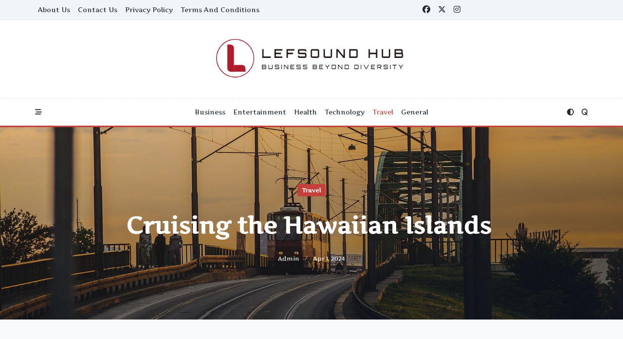

--- FILE ---
content_type: text/html; charset=UTF-8
request_url: https://lefsound.com/cruising-the-hawaiian-islands/
body_size: 15264
content:

<!DOCTYPE html>
<html lang="en-US" data-save-color-scheme="yes" data-kenta-blog-id="kenta-blog" data-kenta-theme="light">
<head>
    <meta charset="UTF-8">
    <meta name="viewport" content="width=device-width, initial-scale=1.0">
    <meta http-equiv="X-UA-Compatible" content="ie=edge">
    <link rel="profile" href="https://gmpg.org/xfn/11">
	<title>Cruising the Hawaiian Islands  &#8211; LefSound Hub</title>
<meta name='robots' content='max-image-preview:large' />
<link rel='dns-prefetch' href='//fonts.googleapis.com' />
<link rel="alternate" type="application/rss+xml" title="LefSound Hub &raquo; Feed" href="https://lefsound.com/feed/" />
<link rel="alternate" title="oEmbed (JSON)" type="application/json+oembed" href="https://lefsound.com/wp-json/oembed/1.0/embed?url=https%3A%2F%2Flefsound.com%2Fcruising-the-hawaiian-islands%2F" />
<link rel="alternate" title="oEmbed (XML)" type="text/xml+oembed" href="https://lefsound.com/wp-json/oembed/1.0/embed?url=https%3A%2F%2Flefsound.com%2Fcruising-the-hawaiian-islands%2F&#038;format=xml" />
<style id='wp-img-auto-sizes-contain-inline-css'>
img:is([sizes=auto i],[sizes^="auto," i]){contain-intrinsic-size:3000px 1500px}
/*# sourceURL=wp-img-auto-sizes-contain-inline-css */
</style>

<style id='wp-emoji-styles-inline-css'>

	img.wp-smiley, img.emoji {
		display: inline !important;
		border: none !important;
		box-shadow: none !important;
		height: 1em !important;
		width: 1em !important;
		margin: 0 0.07em !important;
		vertical-align: -0.1em !important;
		background: none !important;
		padding: 0 !important;
	}
/*# sourceURL=wp-emoji-styles-inline-css */
</style>
<link rel='stylesheet' id='wp-block-library-css' href='https://lefsound.com/wp-includes/css/dist/block-library/style.min.css?ver=6.9' media='all' />
<style id='global-styles-inline-css'>
:root{--wp--preset--aspect-ratio--square: 1;--wp--preset--aspect-ratio--4-3: 4/3;--wp--preset--aspect-ratio--3-4: 3/4;--wp--preset--aspect-ratio--3-2: 3/2;--wp--preset--aspect-ratio--2-3: 2/3;--wp--preset--aspect-ratio--16-9: 16/9;--wp--preset--aspect-ratio--9-16: 9/16;--wp--preset--color--black: #000000;--wp--preset--color--cyan-bluish-gray: #abb8c3;--wp--preset--color--white: #ffffff;--wp--preset--color--pale-pink: #f78da7;--wp--preset--color--vivid-red: #cf2e2e;--wp--preset--color--luminous-vivid-orange: #ff6900;--wp--preset--color--luminous-vivid-amber: #fcb900;--wp--preset--color--light-green-cyan: #7bdcb5;--wp--preset--color--vivid-green-cyan: #00d084;--wp--preset--color--pale-cyan-blue: #8ed1fc;--wp--preset--color--vivid-cyan-blue: #0693e3;--wp--preset--color--vivid-purple: #9b51e0;--wp--preset--color--kenta-primary: var(--kenta-primary-color);--wp--preset--color--kenta-primary-active: var(--kenta-primary-active);--wp--preset--color--kenta-accent: var(--kenta-accent-color);--wp--preset--color--kenta-accent-active: var(--kenta-accent-active);--wp--preset--color--kenta-base: var(--kenta-base-color);--wp--preset--color--kenta-base-100: var(--kenta-base-100);--wp--preset--color--kenta-base-200: var(--kenta-base-200);--wp--preset--color--kenta-base-300: var(--kenta-base-300);--wp--preset--gradient--vivid-cyan-blue-to-vivid-purple: linear-gradient(135deg,rgb(6,147,227) 0%,rgb(155,81,224) 100%);--wp--preset--gradient--light-green-cyan-to-vivid-green-cyan: linear-gradient(135deg,rgb(122,220,180) 0%,rgb(0,208,130) 100%);--wp--preset--gradient--luminous-vivid-amber-to-luminous-vivid-orange: linear-gradient(135deg,rgb(252,185,0) 0%,rgb(255,105,0) 100%);--wp--preset--gradient--luminous-vivid-orange-to-vivid-red: linear-gradient(135deg,rgb(255,105,0) 0%,rgb(207,46,46) 100%);--wp--preset--gradient--very-light-gray-to-cyan-bluish-gray: linear-gradient(135deg,rgb(238,238,238) 0%,rgb(169,184,195) 100%);--wp--preset--gradient--cool-to-warm-spectrum: linear-gradient(135deg,rgb(74,234,220) 0%,rgb(151,120,209) 20%,rgb(207,42,186) 40%,rgb(238,44,130) 60%,rgb(251,105,98) 80%,rgb(254,248,76) 100%);--wp--preset--gradient--blush-light-purple: linear-gradient(135deg,rgb(255,206,236) 0%,rgb(152,150,240) 100%);--wp--preset--gradient--blush-bordeaux: linear-gradient(135deg,rgb(254,205,165) 0%,rgb(254,45,45) 50%,rgb(107,0,62) 100%);--wp--preset--gradient--luminous-dusk: linear-gradient(135deg,rgb(255,203,112) 0%,rgb(199,81,192) 50%,rgb(65,88,208) 100%);--wp--preset--gradient--pale-ocean: linear-gradient(135deg,rgb(255,245,203) 0%,rgb(182,227,212) 50%,rgb(51,167,181) 100%);--wp--preset--gradient--electric-grass: linear-gradient(135deg,rgb(202,248,128) 0%,rgb(113,206,126) 100%);--wp--preset--gradient--midnight: linear-gradient(135deg,rgb(2,3,129) 0%,rgb(40,116,252) 100%);--wp--preset--font-size--small: 0.875rem;--wp--preset--font-size--medium: clamp(14px, 0.875rem + ((1vw - 3.2px) * 0.732), 20px);--wp--preset--font-size--large: clamp(1rem, 1rem + ((1vw - 0.2rem) * 0.244), 1.125rem);--wp--preset--font-size--x-large: clamp(1.125rem, 1.125rem + ((1vw - 0.2rem) * 0.244), 1.25rem);--wp--preset--font-size--inherit: inherit;--wp--preset--font-size--x-small: 0.75rem;--wp--preset--font-size--base: 1rem;--wp--preset--font-size--xx-large: clamp(1.25rem, 1.25rem + ((1vw - 0.2rem) * 0.488), 1.5rem);--wp--preset--font-size--xxx-large: clamp(1.5rem, 1.5rem + ((1vw - 0.2rem) * 0.732), 1.875rem);--wp--preset--font-size--4-x-large: clamp(1.875rem, 1.875rem + ((1vw - 0.2rem) * 0.732), 2.25rem);--wp--preset--font-size--5-x-large: clamp(2.25rem, 2.25rem + ((1vw - 0.2rem) * 1.463), 3rem);--wp--preset--font-size--6-x-large: clamp(3rem, 3rem + ((1vw - 0.2rem) * 1.463), 3.75rem);--wp--preset--font-size--7-x-large: clamp(3.75rem, 3.75rem + ((1vw - 0.2rem) * 1.463), 4.5rem);--wp--preset--font-size--8-x-large: clamp(4.5rem, 4.5rem + ((1vw - 0.2rem) * 2.927), 6rem);--wp--preset--font-size--9-x-large: clamp(6rem, 6rem + ((1vw - 0.2rem) * 3.902), 8rem);--wp--preset--spacing--20: 0.44rem;--wp--preset--spacing--30: 0.67rem;--wp--preset--spacing--40: 1rem;--wp--preset--spacing--50: 1.5rem;--wp--preset--spacing--60: 2.25rem;--wp--preset--spacing--70: 3.38rem;--wp--preset--spacing--80: 5.06rem;--wp--preset--spacing--xx-small: 0.5rem;--wp--preset--spacing--x-small: 1rem;--wp--preset--spacing--small: 1.5rem;--wp--preset--spacing--medium: 2rem;--wp--preset--spacing--large: 3rem;--wp--preset--spacing--x-large: 4rem;--wp--preset--spacing--xx-large: 6rem;--wp--preset--shadow--natural: 6px 6px 9px rgba(0, 0, 0, 0.2);--wp--preset--shadow--deep: 12px 12px 50px rgba(0, 0, 0, 0.4);--wp--preset--shadow--sharp: 6px 6px 0px rgba(0, 0, 0, 0.2);--wp--preset--shadow--outlined: 6px 6px 0px -3px rgb(255, 255, 255), 6px 6px rgb(0, 0, 0);--wp--preset--shadow--crisp: 6px 6px 0px rgb(0, 0, 0);}:root { --wp--style--global--content-size: 720px;--wp--style--global--wide-size: 1140px; }:where(body) { margin: 0; }.wp-site-blocks { padding-top: var(--wp--style--root--padding-top); padding-bottom: var(--wp--style--root--padding-bottom); }.has-global-padding { padding-right: var(--wp--style--root--padding-right); padding-left: var(--wp--style--root--padding-left); }.has-global-padding > .alignfull { margin-right: calc(var(--wp--style--root--padding-right) * -1); margin-left: calc(var(--wp--style--root--padding-left) * -1); }.has-global-padding :where(:not(.alignfull.is-layout-flow) > .has-global-padding:not(.wp-block-block, .alignfull)) { padding-right: 0; padding-left: 0; }.has-global-padding :where(:not(.alignfull.is-layout-flow) > .has-global-padding:not(.wp-block-block, .alignfull)) > .alignfull { margin-left: 0; margin-right: 0; }.wp-site-blocks > .alignleft { float: left; margin-right: 2em; }.wp-site-blocks > .alignright { float: right; margin-left: 2em; }.wp-site-blocks > .aligncenter { justify-content: center; margin-left: auto; margin-right: auto; }:where(.wp-site-blocks) > * { margin-block-start: 1.2rem; margin-block-end: 0; }:where(.wp-site-blocks) > :first-child { margin-block-start: 0; }:where(.wp-site-blocks) > :last-child { margin-block-end: 0; }:root { --wp--style--block-gap: 1.2rem; }:root :where(.is-layout-flow) > :first-child{margin-block-start: 0;}:root :where(.is-layout-flow) > :last-child{margin-block-end: 0;}:root :where(.is-layout-flow) > *{margin-block-start: 1.2rem;margin-block-end: 0;}:root :where(.is-layout-constrained) > :first-child{margin-block-start: 0;}:root :where(.is-layout-constrained) > :last-child{margin-block-end: 0;}:root :where(.is-layout-constrained) > *{margin-block-start: 1.2rem;margin-block-end: 0;}:root :where(.is-layout-flex){gap: 1.2rem;}:root :where(.is-layout-grid){gap: 1.2rem;}.is-layout-flow > .alignleft{float: left;margin-inline-start: 0;margin-inline-end: 2em;}.is-layout-flow > .alignright{float: right;margin-inline-start: 2em;margin-inline-end: 0;}.is-layout-flow > .aligncenter{margin-left: auto !important;margin-right: auto !important;}.is-layout-constrained > .alignleft{float: left;margin-inline-start: 0;margin-inline-end: 2em;}.is-layout-constrained > .alignright{float: right;margin-inline-start: 2em;margin-inline-end: 0;}.is-layout-constrained > .aligncenter{margin-left: auto !important;margin-right: auto !important;}.is-layout-constrained > :where(:not(.alignleft):not(.alignright):not(.alignfull)){max-width: var(--wp--style--global--content-size);margin-left: auto !important;margin-right: auto !important;}.is-layout-constrained > .alignwide{max-width: var(--wp--style--global--wide-size);}body .is-layout-flex{display: flex;}.is-layout-flex{flex-wrap: wrap;align-items: center;}.is-layout-flex > :is(*, div){margin: 0;}body .is-layout-grid{display: grid;}.is-layout-grid > :is(*, div){margin: 0;}body{background-color: transparent;color: var(--kenta-content-base-color);--wp--style--root--padding-top: 0px;--wp--style--root--padding-right: var(--wp--preset--spacing--small);--wp--style--root--padding-bottom: 0px;--wp--style--root--padding-left: var(--wp--preset--spacing--small);}a:where(:not(.wp-element-button)){color: var(--kenta-link-initial-color);text-decoration: underline;}:root :where(a:where(:not(.wp-element-button)):hover){color: var(--kenta-link-hover-color);}:root :where(a:where(:not(.wp-element-button)):focus){color: var(--kenta-link-hover-color);}h1, h2, h3, h4, h5, h6{color: var(--kenta-headings-color);}h1{font-size: var(--wp--preset--font-size--5-x-large);font-weight: 700;line-height: 1.11;}h2{font-size: var(--wp--preset--font-size--4-x-large);font-weight: 700;line-height: 1.33;}h3{font-size: var(--wp--preset--font-size--xxx-large);font-weight: 700;line-height: 1.6;}h4{font-size: var(--wp--preset--font-size--xx-large);font-weight: 600;line-height: 1.5;}h5{font-size: var(--wp--preset--font-size--x-large);font-weight: 600;line-height: 1.5;}h6{font-size: var(--wp--preset--font-size--large);font-weight: 500;line-height: 1.125;}:root :where(.wp-element-button, .wp-block-button__link){background-color: #32373c;border-width: 0;color: #fff;font-family: inherit;font-size: inherit;font-style: inherit;font-weight: inherit;letter-spacing: inherit;line-height: inherit;padding-top: calc(0.667em + 2px);padding-right: calc(1.333em + 2px);padding-bottom: calc(0.667em + 2px);padding-left: calc(1.333em + 2px);text-decoration: none;text-transform: inherit;}.has-black-color{color: var(--wp--preset--color--black) !important;}.has-cyan-bluish-gray-color{color: var(--wp--preset--color--cyan-bluish-gray) !important;}.has-white-color{color: var(--wp--preset--color--white) !important;}.has-pale-pink-color{color: var(--wp--preset--color--pale-pink) !important;}.has-vivid-red-color{color: var(--wp--preset--color--vivid-red) !important;}.has-luminous-vivid-orange-color{color: var(--wp--preset--color--luminous-vivid-orange) !important;}.has-luminous-vivid-amber-color{color: var(--wp--preset--color--luminous-vivid-amber) !important;}.has-light-green-cyan-color{color: var(--wp--preset--color--light-green-cyan) !important;}.has-vivid-green-cyan-color{color: var(--wp--preset--color--vivid-green-cyan) !important;}.has-pale-cyan-blue-color{color: var(--wp--preset--color--pale-cyan-blue) !important;}.has-vivid-cyan-blue-color{color: var(--wp--preset--color--vivid-cyan-blue) !important;}.has-vivid-purple-color{color: var(--wp--preset--color--vivid-purple) !important;}.has-kenta-primary-color{color: var(--wp--preset--color--kenta-primary) !important;}.has-kenta-primary-active-color{color: var(--wp--preset--color--kenta-primary-active) !important;}.has-kenta-accent-color{color: var(--wp--preset--color--kenta-accent) !important;}.has-kenta-accent-active-color{color: var(--wp--preset--color--kenta-accent-active) !important;}.has-kenta-base-color{color: var(--wp--preset--color--kenta-base) !important;}.has-kenta-base-100-color{color: var(--wp--preset--color--kenta-base-100) !important;}.has-kenta-base-200-color{color: var(--wp--preset--color--kenta-base-200) !important;}.has-kenta-base-300-color{color: var(--wp--preset--color--kenta-base-300) !important;}.has-black-background-color{background-color: var(--wp--preset--color--black) !important;}.has-cyan-bluish-gray-background-color{background-color: var(--wp--preset--color--cyan-bluish-gray) !important;}.has-white-background-color{background-color: var(--wp--preset--color--white) !important;}.has-pale-pink-background-color{background-color: var(--wp--preset--color--pale-pink) !important;}.has-vivid-red-background-color{background-color: var(--wp--preset--color--vivid-red) !important;}.has-luminous-vivid-orange-background-color{background-color: var(--wp--preset--color--luminous-vivid-orange) !important;}.has-luminous-vivid-amber-background-color{background-color: var(--wp--preset--color--luminous-vivid-amber) !important;}.has-light-green-cyan-background-color{background-color: var(--wp--preset--color--light-green-cyan) !important;}.has-vivid-green-cyan-background-color{background-color: var(--wp--preset--color--vivid-green-cyan) !important;}.has-pale-cyan-blue-background-color{background-color: var(--wp--preset--color--pale-cyan-blue) !important;}.has-vivid-cyan-blue-background-color{background-color: var(--wp--preset--color--vivid-cyan-blue) !important;}.has-vivid-purple-background-color{background-color: var(--wp--preset--color--vivid-purple) !important;}.has-kenta-primary-background-color{background-color: var(--wp--preset--color--kenta-primary) !important;}.has-kenta-primary-active-background-color{background-color: var(--wp--preset--color--kenta-primary-active) !important;}.has-kenta-accent-background-color{background-color: var(--wp--preset--color--kenta-accent) !important;}.has-kenta-accent-active-background-color{background-color: var(--wp--preset--color--kenta-accent-active) !important;}.has-kenta-base-background-color{background-color: var(--wp--preset--color--kenta-base) !important;}.has-kenta-base-100-background-color{background-color: var(--wp--preset--color--kenta-base-100) !important;}.has-kenta-base-200-background-color{background-color: var(--wp--preset--color--kenta-base-200) !important;}.has-kenta-base-300-background-color{background-color: var(--wp--preset--color--kenta-base-300) !important;}.has-black-border-color{border-color: var(--wp--preset--color--black) !important;}.has-cyan-bluish-gray-border-color{border-color: var(--wp--preset--color--cyan-bluish-gray) !important;}.has-white-border-color{border-color: var(--wp--preset--color--white) !important;}.has-pale-pink-border-color{border-color: var(--wp--preset--color--pale-pink) !important;}.has-vivid-red-border-color{border-color: var(--wp--preset--color--vivid-red) !important;}.has-luminous-vivid-orange-border-color{border-color: var(--wp--preset--color--luminous-vivid-orange) !important;}.has-luminous-vivid-amber-border-color{border-color: var(--wp--preset--color--luminous-vivid-amber) !important;}.has-light-green-cyan-border-color{border-color: var(--wp--preset--color--light-green-cyan) !important;}.has-vivid-green-cyan-border-color{border-color: var(--wp--preset--color--vivid-green-cyan) !important;}.has-pale-cyan-blue-border-color{border-color: var(--wp--preset--color--pale-cyan-blue) !important;}.has-vivid-cyan-blue-border-color{border-color: var(--wp--preset--color--vivid-cyan-blue) !important;}.has-vivid-purple-border-color{border-color: var(--wp--preset--color--vivid-purple) !important;}.has-kenta-primary-border-color{border-color: var(--wp--preset--color--kenta-primary) !important;}.has-kenta-primary-active-border-color{border-color: var(--wp--preset--color--kenta-primary-active) !important;}.has-kenta-accent-border-color{border-color: var(--wp--preset--color--kenta-accent) !important;}.has-kenta-accent-active-border-color{border-color: var(--wp--preset--color--kenta-accent-active) !important;}.has-kenta-base-border-color{border-color: var(--wp--preset--color--kenta-base) !important;}.has-kenta-base-100-border-color{border-color: var(--wp--preset--color--kenta-base-100) !important;}.has-kenta-base-200-border-color{border-color: var(--wp--preset--color--kenta-base-200) !important;}.has-kenta-base-300-border-color{border-color: var(--wp--preset--color--kenta-base-300) !important;}.has-vivid-cyan-blue-to-vivid-purple-gradient-background{background: var(--wp--preset--gradient--vivid-cyan-blue-to-vivid-purple) !important;}.has-light-green-cyan-to-vivid-green-cyan-gradient-background{background: var(--wp--preset--gradient--light-green-cyan-to-vivid-green-cyan) !important;}.has-luminous-vivid-amber-to-luminous-vivid-orange-gradient-background{background: var(--wp--preset--gradient--luminous-vivid-amber-to-luminous-vivid-orange) !important;}.has-luminous-vivid-orange-to-vivid-red-gradient-background{background: var(--wp--preset--gradient--luminous-vivid-orange-to-vivid-red) !important;}.has-very-light-gray-to-cyan-bluish-gray-gradient-background{background: var(--wp--preset--gradient--very-light-gray-to-cyan-bluish-gray) !important;}.has-cool-to-warm-spectrum-gradient-background{background: var(--wp--preset--gradient--cool-to-warm-spectrum) !important;}.has-blush-light-purple-gradient-background{background: var(--wp--preset--gradient--blush-light-purple) !important;}.has-blush-bordeaux-gradient-background{background: var(--wp--preset--gradient--blush-bordeaux) !important;}.has-luminous-dusk-gradient-background{background: var(--wp--preset--gradient--luminous-dusk) !important;}.has-pale-ocean-gradient-background{background: var(--wp--preset--gradient--pale-ocean) !important;}.has-electric-grass-gradient-background{background: var(--wp--preset--gradient--electric-grass) !important;}.has-midnight-gradient-background{background: var(--wp--preset--gradient--midnight) !important;}.has-small-font-size{font-size: var(--wp--preset--font-size--small) !important;}.has-medium-font-size{font-size: var(--wp--preset--font-size--medium) !important;}.has-large-font-size{font-size: var(--wp--preset--font-size--large) !important;}.has-x-large-font-size{font-size: var(--wp--preset--font-size--x-large) !important;}.has-inherit-font-size{font-size: var(--wp--preset--font-size--inherit) !important;}.has-x-small-font-size{font-size: var(--wp--preset--font-size--x-small) !important;}.has-base-font-size{font-size: var(--wp--preset--font-size--base) !important;}.has-xx-large-font-size{font-size: var(--wp--preset--font-size--xx-large) !important;}.has-xxx-large-font-size{font-size: var(--wp--preset--font-size--xxx-large) !important;}.has-4-x-large-font-size{font-size: var(--wp--preset--font-size--4-x-large) !important;}.has-5-x-large-font-size{font-size: var(--wp--preset--font-size--5-x-large) !important;}.has-6-x-large-font-size{font-size: var(--wp--preset--font-size--6-x-large) !important;}.has-7-x-large-font-size{font-size: var(--wp--preset--font-size--7-x-large) !important;}.has-8-x-large-font-size{font-size: var(--wp--preset--font-size--8-x-large) !important;}.has-9-x-large-font-size{font-size: var(--wp--preset--font-size--9-x-large) !important;}
/*# sourceURL=global-styles-inline-css */
</style>

<link rel='stylesheet' id='kenta_fonts-css' href='https://fonts.googleapis.com/css?family=Bigshot+One%3A400%7CArtifika%3A400&#038;display=fallback&#038;ver=1.4.11' media='all' />
<link rel='stylesheet' id='lotta-fontawesome-css' href='https://lefsound.com/wp-content/themes/kenta/lotta-framework/dist/vendor/fontawesome/css/all.min.css?ver=2.1.1' media='all' />
<link rel='stylesheet' id='kenta-style-css' href='https://lefsound.com/wp-content/themes/kenta/dist/css/style.min.css?ver=1.4.11' media='all' />
<style id='kenta-dynamic-vars-inline-css'>
:root{--kenta-transparent:rgba(0, 0, 0, 0);--kenta-light-primary-color:#c4403b;--kenta-light-primary-active:#af1d2c;--kenta-light-accent-color:#212a33;--kenta-light-accent-active:#17212a;--kenta-light-base-color:#ffffff;--kenta-light-base-100:#f8fafc;--kenta-light-base-200:#f1f5f9;--kenta-light-base-300:#e2e8f0;--kenta-dark-accent-color:#f3f4f6;--kenta-dark-accent-active:#a3a9a3;--kenta-dark-base-color:#17212a;--kenta-dark-base-100:#212a33;--kenta-dark-base-200:#2b343d;--kenta-dark-base-300:#49515f;--kenta-content-base-color:var(--kenta-accent-active);--kenta-content-drop-cap-color:var(--kenta-accent-color);--kenta-link-initial-color:var(--kenta-primary-color);--kenta-link-hover-color:var(--kenta-primary-active);--kenta-headings-color:var(--kenta-accent-color);}
/*# sourceURL=kenta-dynamic-vars-inline-css */
</style>
<style id='kenta-preloader-inline-css'>
.kenta-preloader-wrap{--kenta-preloader-background:#212a33;--kenta-preloader-primary:var(--kenta-primary-color);--kenta-preloader-accent:#fefefe;position:fixed;top:0;left:0;width:100%;height:100%;z-index:100000;display:flex;align-items:center;background:var(--kenta-preloader-background);}.kenta-preloader-4{transform:rotateZ(45deg);perspective:1000px;border-radius:50%;width:48px;height:48px;margin:auto;color:var(--kenta-preloader-accent);}.kenta-preloader-4::before,.kenta-preloader-4::after{content:'';display:block;position:absolute;top:0;left:0;width:inherit;height:inherit;border-radius:50%;transform:rotateX(70deg);animation:1s spin linear infinite;}.kenta-preloader-4::after{color:var(--kenta-preloader-primary);transform:rotateY(70deg);animation-delay:.4s;}@keyframes rotate {0% {transform:translate(-50%, -50%) rotateZ(0deg);}100% {transform:translate(-50%, -50%) rotateZ(360deg);}}@keyframes rotateccw {0% {transform:translate(-50%, -50%) rotate(0deg);}100% {transform:translate(-50%, -50%) rotate(-360deg);}}@keyframes spin {0%, {}100% {box-shadow:.2em 0px 0 0px currentcolor;}12% {box-shadow:.2em .2em 0 0 currentcolor;}25% {box-shadow:0 .2em 0 0px currentcolor;}37% {box-shadow:-.2em .2em 0 0 currentcolor;}50% {box-shadow:-.2em 0 0 0 currentcolor;}62% {box-shadow:-.2em -.2em 0 0 currentcolor;}75% {box-shadow:0px -.2em 0 0 currentcolor;}87% {box-shadow:.2em -.2em 0 0 currentcolor;}}
/*# sourceURL=kenta-preloader-inline-css */
</style>
<link rel='stylesheet' id='kenta-cached-dynamic-styles-css' href='https://lefsound.com/wp-content/uploads/kenta/asset-post.css?ver=1753852186' media='all' />
<style id='kenta-dynamic-inline-css'>
.kenta-site-wrap{--kenta-content-area-spacing:24px;--wp-admin-bar-height:0px;}
/*# sourceURL=kenta-dynamic-inline-css */
</style>
<script src="https://lefsound.com/wp-content/themes/kenta/dist/vendor/scrollreveal/scrollreveal.min.js?ver=1.4.11" id="scrollreveal-js"></script>
<script src="https://lefsound.com/wp-content/themes/kenta/dist/vendor/hc-sticky/hc-sticky.min.js?ver=1.4.11" id="hc-sticky-js"></script>
<link rel="https://api.w.org/" href="https://lefsound.com/wp-json/" /><link rel="alternate" title="JSON" type="application/json" href="https://lefsound.com/wp-json/wp/v2/posts/1604" /><link rel="EditURI" type="application/rsd+xml" title="RSD" href="https://lefsound.com/xmlrpc.php?rsd" />
<meta name="generator" content="WordPress 6.9" />
<link rel="canonical" href="https://lefsound.com/cruising-the-hawaiian-islands/" />
<link rel='shortlink' href='https://lefsound.com/?p=1604' />
    <style id="kenta-preloader-selective-css"></style>
    <style id="kenta-global-selective-css"></style>
    <style id="kenta-woo-selective-css"></style>
    <style id="kenta-header-selective-css"></style>
    <style id="kenta-footer-selective-css"></style>
    <style id="kenta-transparent-selective-css"></style>
	<link rel="icon" href="https://lefsound.com/wp-content/uploads/2024/03/cropped-Screenshot_2024-03-05_165036-removebg-preview-32x32.png" sizes="32x32" />
<link rel="icon" href="https://lefsound.com/wp-content/uploads/2024/03/cropped-Screenshot_2024-03-05_165036-removebg-preview-192x192.png" sizes="192x192" />
<link rel="apple-touch-icon" href="https://lefsound.com/wp-content/uploads/2024/03/cropped-Screenshot_2024-03-05_165036-removebg-preview-180x180.png" />
<meta name="msapplication-TileImage" content="https://lefsound.com/wp-content/uploads/2024/03/cropped-Screenshot_2024-03-05_165036-removebg-preview-270x270.png" />
		<style id="wp-custom-css">
			
		</style>
		</head>
<body class="wp-singular post-template-default single single-post postid-1604 single-format-standard wp-embed-responsive wp-theme-kenta wp-child-theme-kenta-fast-blog kenta-body overflow-x-hidden kenta-form-modern kenta-single_post"        data-kenta-scroll-reveal="{&quot;delay&quot;:200,&quot;duration&quot;:600,&quot;interval&quot;:200,&quot;opacity&quot;:0,&quot;scale&quot;:1,&quot;origin&quot;:&quot;bottom&quot;,&quot;distance&quot;:&quot;200px&quot;}">
<a class="skip-link screen-reader-text" href="#content">
	Skip to content</a>
<div data-sticky-container class="kenta-site-wrap z-[1]">
            <div class="kenta-preloader-wrap kenta-preloader-preset-4">
				<div class="kenta-preloader-4"></div>            </div>
			            <div id="kenta-search-modal" data-toggle-behaviour="toggle" class="kenta-search-modal kenta-modal kenta_header_el_search_modal">
                <div class="kenta-modal-content">
                    <div class="max-w-screen-md mx-auto mt-60 kenta-search-modal-form form-controls form-underline"
                         data-redirect-focus="#kenta-close-search-modal-button">
						<form role="search"  method="get"
      action="https://lefsound.com/"
      class="search-form"
>
    <div class="relative">
        <label class="flex items-center flex-grow mb-0" for="search-form-6978c10734439">
            <span class="screen-reader-text">Search for:</span>
            <input type="search" id="search-form-6978c10734439"
                   placeholder="Type &amp; Hit Enter"
                   value="" name="s"
                   class="search-input"
            />
			        </label>
    </div>
</form>
                    </div>
                </div>

                <div class="kenta-modal-actions">
                    <button id="kenta-close-search-modal-button"
                            class="kenta-close-modal"
                            data-toggle-target="#kenta-search-modal"
                            data-toggle-hidden-focus=".kenta-search-button"
                            type="button"
                    >
                        <i class="fa fa-times"></i>
                    </button>
                </div>
            </div>
			    <header class="kenta-site-header text-accent">
	        <div id="kenta-off-canvas-modal" class="kenta-off-canvas kenta-modal" data-toggle-behaviour="drawer-left">
        <div class="kenta-modal-inner">
                <div class="kenta-modal-actions">
                    <button id="kenta-close-off-canvas-modal"
                            class="kenta-close-modal"
                            data-toggle-target="#kenta-off-canvas-modal"
                            type="button"
                    >
                        <i class="fas fa-times"></i>
                    </button>
                </div>
                <div class="kenta-modal-content" data-redirect-focus="#kenta-close-off-canvas-modal">
			<div class="kenta-builder-column kenta-builder-column-0 kenta-builder-column-desktop kenta-builder-column-desktop-dir-column kenta-builder-column-tablet-dir-column kenta-builder-column-mobile-dir-column kenta_header_builder_col_modal_0_desktop"><div data-builder-element="collapsable-menu" class="kenta-collapsable-menu h-full kenta_header_el_collapsable_menu_wrap"><ul class="kenta-collapsable-menu kenta_header_el_collapsable_menu collapsable kenta-menu-has-arrow"><li class="page_item page-item-230"><a href="https://lefsound.com/about-us/">About us<button type="button" class="kenta-dropdown-toggle"><span class="kenta-menu-icon"><i class="fas fa-angle-down"></i></span></button></a></li>
<li class="page_item page-item-244"><a href="https://lefsound.com/contact-us/">Contact us<button type="button" class="kenta-dropdown-toggle"><span class="kenta-menu-icon"><i class="fas fa-angle-down"></i></span></button></a></li>
<li class="page_item page-item-241"><a href="https://lefsound.com/privacy-policy/">Privacy Policy<button type="button" class="kenta-dropdown-toggle"><span class="kenta-menu-icon"><i class="fas fa-angle-down"></i></span></button></a></li>
<li class="page_item page-item-237"><a href="https://lefsound.com/terms-and-conditions-for-using-lefsound-hub/">Terms and conditions<button type="button" class="kenta-dropdown-toggle"><span class="kenta-menu-icon"><i class="fas fa-angle-down"></i></span></button></a></li>
</ul>
</div></div><div class="kenta-builder-column kenta-builder-column-0 kenta-builder-column-mobile kenta-builder-column-desktop-dir-column kenta-builder-column-tablet-dir-column kenta-builder-column-mobile-dir-column kenta_header_builder_col_modal_0_mobile"><div data-builder-element="collapsable-menu" class="kenta-collapsable-menu h-full kenta_header_el_collapsable_menu_wrap"><ul class="kenta-collapsable-menu kenta_header_el_collapsable_menu collapsable kenta-menu-has-arrow"><li class="page_item page-item-230"><a href="https://lefsound.com/about-us/">About us<button type="button" class="kenta-dropdown-toggle"><span class="kenta-menu-icon"><i class="fas fa-angle-down"></i></span></button></a></li>
<li class="page_item page-item-244"><a href="https://lefsound.com/contact-us/">Contact us<button type="button" class="kenta-dropdown-toggle"><span class="kenta-menu-icon"><i class="fas fa-angle-down"></i></span></button></a></li>
<li class="page_item page-item-241"><a href="https://lefsound.com/privacy-policy/">Privacy Policy<button type="button" class="kenta-dropdown-toggle"><span class="kenta-menu-icon"><i class="fas fa-angle-down"></i></span></button></a></li>
<li class="page_item page-item-237"><a href="https://lefsound.com/terms-and-conditions-for-using-lefsound-hub/">Terms and conditions<button type="button" class="kenta-dropdown-toggle"><span class="kenta-menu-icon"><i class="fas fa-angle-down"></i></span></button></a></li>
</ul>
</div></div></div></div></div><div class="kenta-header-row kenta-header-row-top_bar" data-row="top_bar"><div class="kenta-max-w-wide has-global-padding container mx-auto text-xs flex flex-wrap items-stretch"><div class="kenta-builder-column kenta-builder-column-0 kenta-builder-column-desktop kenta-builder-column-desktop-dir-row kenta-builder-column-tablet-dir-row kenta-builder-column-mobile-dir-row kenta_header_builder_col_top_bar_0_desktop"><div data-builder-element="menu-2" class="kenta-menu-wrap h-full kenta_header_el_menu_2_wrap"><ul class="sf-menu clearfix kenta-menu kenta_header_el_menu_2 kenta-menu-has-arrow"><li class="page_item page-item-230"><a href="https://lefsound.com/about-us/">About us<span class="kenta-menu-icon"><i class="fas fa-angle-down"></i></span></a></li>
<li class="page_item page-item-244"><a href="https://lefsound.com/contact-us/">Contact us<span class="kenta-menu-icon"><i class="fas fa-angle-down"></i></span></a></li>
<li class="page_item page-item-241"><a href="https://lefsound.com/privacy-policy/">Privacy Policy<span class="kenta-menu-icon"><i class="fas fa-angle-down"></i></span></a></li>
<li class="page_item page-item-237"><a href="https://lefsound.com/terms-and-conditions-for-using-lefsound-hub/">Terms and conditions<span class="kenta-menu-icon"><i class="fas fa-angle-down"></i></span></a></li>
</ul>
</div></div><div class="kenta-builder-column kenta-builder-column-1 kenta-builder-column-desktop kenta-builder-column-desktop-dir-row kenta-builder-column-tablet-dir-row kenta-builder-column-mobile-dir-row kenta_header_builder_col_top_bar_1_desktop">            <div data-builder-element="socials" class="kenta_header_el_socials">
                <div class="kenta-socials kenta-socials-custom kenta-socials-none">
					                                                <a class="kenta-social-link" target="_blank" rel="nofollow"                                style="--kenta-official-color: #557dbc;"
                                href="#">
					<span class="kenta-social-icon">
                        <i class="fab fa-facebook"></i>                    </span>
                        </a>
					                                                <a class="kenta-social-link" target="_blank" rel="nofollow"                                style="--kenta-official-color: #000000;"
                                href="#">
					<span class="kenta-social-icon">
                        <i class="fab fa-x-twitter"></i>                    </span>
                        </a>
					                                                <a class="kenta-social-link" target="_blank" rel="nofollow"                                style="--kenta-official-color: #ed1376;"
                                href="#">
					<span class="kenta-social-icon">
                        <i class="fab fa-instagram"></i>                    </span>
                        </a>
					                </div>
            </div>
			</div><div class="kenta-builder-column kenta-builder-column-0 kenta-builder-column-mobile kenta-builder-column-desktop-dir-row kenta-builder-column-tablet-dir-row kenta-builder-column-mobile-dir-row kenta_header_builder_col_top_bar_0_mobile"><div data-builder-element="menu-2" class="kenta-menu-wrap h-full kenta_header_el_menu_2_wrap"><ul class="sf-menu clearfix kenta-menu kenta_header_el_menu_2 kenta-menu-has-arrow"><li class="page_item page-item-230"><a href="https://lefsound.com/about-us/">About us<span class="kenta-menu-icon"><i class="fas fa-angle-down"></i></span></a></li>
<li class="page_item page-item-244"><a href="https://lefsound.com/contact-us/">Contact us<span class="kenta-menu-icon"><i class="fas fa-angle-down"></i></span></a></li>
<li class="page_item page-item-241"><a href="https://lefsound.com/privacy-policy/">Privacy Policy<span class="kenta-menu-icon"><i class="fas fa-angle-down"></i></span></a></li>
<li class="page_item page-item-237"><a href="https://lefsound.com/terms-and-conditions-for-using-lefsound-hub/">Terms and conditions<span class="kenta-menu-icon"><i class="fas fa-angle-down"></i></span></a></li>
</ul>
</div></div></div></div><div class="kenta-header-row kenta-header-row-primary_navbar" data-row="primary_navbar"><div class="kenta-max-w-wide has-global-padding container mx-auto text-xs flex flex-wrap items-stretch"><div class="kenta-builder-column kenta-builder-column-0 kenta-builder-column-desktop kenta-builder-column-desktop-dir-row kenta-builder-column-tablet-dir-row kenta-builder-column-mobile-dir-row kenta_header_builder_col_primary_navbar_0_desktop">            <div data-builder-element="logo" class="kenta-site-branding kenta_header_el_logo" data-logo="left">
				                    <a class="site-logo" href="https://lefsound.com">
												                        <img class="kenta-logo" src="https://lefsound.com/wp-content/uploads/2024/03/Screenshot_2024-03-05_165036-removebg-preview.png" alt="LefSound Hub" />
                    </a>
				                <div class="site-identity">
										                </div>
            </div>
			</div><div class="kenta-builder-column kenta-builder-column-0 kenta-builder-column-mobile kenta-builder-column-desktop-dir-row kenta-builder-column-tablet-dir-row kenta-builder-column-mobile-dir-row kenta_header_builder_col_primary_navbar_0_mobile">            <div data-builder-element="logo" class="kenta-site-branding kenta_header_el_logo" data-logo="left">
				                    <a class="site-logo" href="https://lefsound.com">
												                        <img class="kenta-logo" src="https://lefsound.com/wp-content/uploads/2024/03/Screenshot_2024-03-05_165036-removebg-preview.png" alt="LefSound Hub" />
                    </a>
				                <div class="site-identity">
										                </div>
            </div>
			</div></div></div><div class="kenta-sticky"><div class="kenta-header-row kenta-header-row-bottom_row" data-row="bottom_row"><div class="kenta-max-w-wide has-global-padding container mx-auto text-xs flex flex-wrap items-stretch"><div class="kenta-builder-column kenta-builder-column-0 kenta-builder-column-desktop kenta-builder-column-desktop-dir-row kenta-builder-column-tablet-dir-row kenta-builder-column-mobile-dir-row kenta_header_builder_col_bottom_row_0_desktop">            <button type="button" data-builder-element="trigger" class="kenta-trigger kenta-icon-button kenta-icon-button- kenta-icon-button- kenta_header_el_trigger" data-toggle-target="#kenta-off-canvas-modal"  data-toggle-show-focus="#kenta-off-canvas-modal :focusable">
				<i class="fas fa-bars-staggered"></i>            </button>
			</div><div class="kenta-builder-column kenta-builder-column-1 kenta-builder-column-desktop kenta-builder-column-desktop-dir-row kenta-builder-column-tablet-dir-row kenta-builder-column-mobile-dir-row kenta_header_builder_col_bottom_row_1_desktop"><div data-builder-element="menu-1" class="kenta-menu-wrap h-full kenta_header_el_menu_1_wrap"><ul id="menu-main-menu" class="sf-menu clearfix kenta-menu kenta_header_el_menu_1 kenta-menu-has-arrow"><li id="menu-item-1057" class="menu-item menu-item-type-taxonomy menu-item-object-category menu-item-1057"><a href="https://lefsound.com/category/business/">Business<span class="kenta-menu-icon"><i class="fas fa-angle-down"></i></span></a></li>
<li id="menu-item-1058" class="menu-item menu-item-type-taxonomy menu-item-object-category menu-item-1058"><a href="https://lefsound.com/category/entertainment/">Entertainment<span class="kenta-menu-icon"><i class="fas fa-angle-down"></i></span></a></li>
<li id="menu-item-1060" class="menu-item menu-item-type-taxonomy menu-item-object-category menu-item-1060"><a href="https://lefsound.com/category/health/">Health<span class="kenta-menu-icon"><i class="fas fa-angle-down"></i></span></a></li>
<li id="menu-item-1061" class="menu-item menu-item-type-taxonomy menu-item-object-category menu-item-1061"><a href="https://lefsound.com/category/technology/">Technology<span class="kenta-menu-icon"><i class="fas fa-angle-down"></i></span></a></li>
<li id="menu-item-1062" class="menu-item menu-item-type-taxonomy menu-item-object-category current-post-ancestor current-menu-parent current-post-parent menu-item-1062"><a href="https://lefsound.com/category/travel/">Travel<span class="kenta-menu-icon"><i class="fas fa-angle-down"></i></span></a></li>
<li id="menu-item-1229" class="menu-item menu-item-type-taxonomy menu-item-object-category menu-item-1229"><a href="https://lefsound.com/category/general/">General<span class="kenta-menu-icon"><i class="fas fa-angle-down"></i></span></a></li>
</ul></div></div><div class="kenta-builder-column kenta-builder-column-2 kenta-builder-column-desktop kenta-builder-column-desktop-dir-row kenta-builder-column-tablet-dir-row kenta-builder-column-mobile-dir-row kenta_header_builder_col_bottom_row_2_desktop">            <button type="button" data-builder-element="theme-switch" class="kenta-theme-switch kenta-icon-button kenta-icon-button- kenta-icon-button- kenta_header_el_theme_switch">
	            <span class="light-mode">
				<i class="fas fa-circle-half-stroke"></i>	            </span>
                <span class="dark-mode">
				<i class="fas fa-circle-half-stroke"></i>	            </span>
            </button>
			            <div data-builder-element="search" class=" kenta-search-wrap kenta-form relative kenta_header_el_search">
                <button type="button" class="kenta-search-button kenta-icon-button kenta-icon-button- kenta-icon-button-" data-toggle-target="#kenta-search-modal"  data-toggle-show-focus="#kenta-search-modal :focusable">
					<i class="fas fa-q"></i>                </button>
				            </div>
			</div><div class="kenta-builder-column kenta-builder-column-0 kenta-builder-column-mobile kenta-builder-column-desktop-dir-row kenta-builder-column-tablet-dir-row kenta-builder-column-mobile-dir-row kenta_header_builder_col_bottom_row_0_mobile">            <button type="button" data-builder-element="trigger" class="kenta-trigger kenta-icon-button kenta-icon-button- kenta-icon-button- kenta_header_el_trigger" data-toggle-target="#kenta-off-canvas-modal"  data-toggle-show-focus="#kenta-off-canvas-modal :focusable">
				<i class="fas fa-bars-staggered"></i>            </button>
			</div><div class="kenta-builder-column kenta-builder-column-1 kenta-builder-column-mobile kenta-builder-column-desktop-dir-row kenta-builder-column-tablet-dir-row kenta-builder-column-mobile-dir-row kenta_header_builder_col_bottom_row_1_mobile">            <div data-builder-element="socials" class="kenta_header_el_socials">
                <div class="kenta-socials kenta-socials-custom kenta-socials-none">
					                                                <a class="kenta-social-link" target="_blank" rel="nofollow"                                style="--kenta-official-color: #557dbc;"
                                href="#">
					<span class="kenta-social-icon">
                        <i class="fab fa-facebook"></i>                    </span>
                        </a>
					                                                <a class="kenta-social-link" target="_blank" rel="nofollow"                                style="--kenta-official-color: #000000;"
                                href="#">
					<span class="kenta-social-icon">
                        <i class="fab fa-x-twitter"></i>                    </span>
                        </a>
					                                                <a class="kenta-social-link" target="_blank" rel="nofollow"                                style="--kenta-official-color: #ed1376;"
                                href="#">
					<span class="kenta-social-icon">
                        <i class="fab fa-instagram"></i>                    </span>
                        </a>
					                </div>
            </div>
			</div><div class="kenta-builder-column kenta-builder-column-2 kenta-builder-column-mobile kenta-builder-column-desktop-dir-row kenta-builder-column-tablet-dir-row kenta-builder-column-mobile-dir-row kenta_header_builder_col_bottom_row_2_mobile">            <button type="button" data-builder-element="theme-switch" class="kenta-theme-switch kenta-icon-button kenta-icon-button- kenta-icon-button- kenta_header_el_theme_switch">
	            <span class="light-mode">
				<i class="fas fa-circle-half-stroke"></i>	            </span>
                <span class="dark-mode">
				<i class="fas fa-circle-half-stroke"></i>	            </span>
            </button>
			            <div data-builder-element="search" class=" kenta-search-wrap kenta-form relative kenta_header_el_search">
                <button type="button" class="kenta-search-button kenta-icon-button kenta-icon-button- kenta-icon-button-" data-toggle-target="#kenta-search-modal"  data-toggle-show-focus="#kenta-search-modal :focusable">
					<i class="fas fa-q"></i>                </button>
				            </div>
			</div></div></div></div>    </header>
	<div class="kenta-article-header-background alignfull mb-gutter"><div class="kenta_post_feature_image article-featured-image kenta-max-w-content mx-auto"><img width="1280" height="854" src="https://lefsound.com/wp-content/uploads/2024/04/unnamed-file-34.jpg" class="h-full object-center object-cover alignwide wp-post-image" alt="" decoding="async" fetchpriority="high" srcset="https://lefsound.com/wp-content/uploads/2024/04/unnamed-file-34.jpg 1280w, https://lefsound.com/wp-content/uploads/2024/04/unnamed-file-34-300x200.jpg 300w, https://lefsound.com/wp-content/uploads/2024/04/unnamed-file-34-1024x683.jpg 1024w, https://lefsound.com/wp-content/uploads/2024/04/unnamed-file-34-768x512.jpg 768w" sizes="(max-width: 1280px) 100vw, 1280px" /></div><div class="container mx-auto px-gutter relative">
		            <header class="kenta-post-header kenta-article-header kenta-max-w-content has-global-padding mx-auto relative z-[1]">
													<div class="card-content flex-grow">																			<div class="entry-categories cat-taxonomies break-words mb-2 last:mb-0" data-tax-type="badge"><a class="entry-tax-item mr-2 last:mr-0" href="https://lefsound.com/category/travel/" rel="category tag">Travel</a></div>			
																											                <div class="entry-title mb-gutter last:mb-0">
					<h1>Cruising the Hawaiian Islands </h1>                </div>
												
																																	                <div class="entry-metas mb-half-gutter last:mb-0">
					<span class="byline meta-item"> <a class="entry-meta-link" href="https://lefsound.com/author/admin/">admin</a></span><span class="meta-divider"><svg xmlns="http://www.w3.org/2000/svg" width="16" height="16" viewBox="0 0 24 24"><path d="M9,17.2l5.1-10.9L15,6.8L9.9,17.6L9,17.2z"/></svg></span><span class="meta-item posted-on"><a class="entry-meta-link" href="https://lefsound.com/cruising-the-hawaiian-islands/" rel="bookmark"><span class="entry-date"><time class="published updated" datetime="2024-04-01T17:42:29+00:00">Apr 1, 2024</time></span></a></span><span class="meta-divider"><svg xmlns="http://www.w3.org/2000/svg" width="16" height="16" viewBox="0 0 24 24"><path d="M9,17.2l5.1-10.9L15,6.8L9.9,17.6L9,17.2z"/></svg></span>                </div>
						
																            </header>
		
		</div></div>		
<main class="kenta-container flex flex-col lg:flex-row flex-grow z-[1] kenta-max-w-wide mx-auto is-style-boxed is-align-narrow kenta-right-sidebar lg:flex-row">
    <div id="content" class="kenta-article-content-wrap relative flex-grow max-w-full">
		        <article id="post-1604" class="post-1604 post type-post status-publish format-standard has-post-thumbnail hentry category-travel tag-hawaii-cruise">

			
		
				
            <!-- Article Content -->
            <div class="kenta-article-content is-layout-constrained kenta-entry-content entry-content has-global-padding clearfix mx-auto">

				<p>Despite being the youngest of the 50 states, Hawaii is the only state composed entirely of islands. These islands offer a unique opportunity for travelers to experience the beauty and culture of the Hawaiian Islands through a cruise. Hawaii cruises have become increasingly popular in recent years, providing travelers with a convenient way to explore multiple islands in one trip. With an abundance of activities, from snorkeling in crystal clear waters to hiking to scenic waterfalls, cruising the Hawaiian Islands offers a diverse and unforgettable experience.</p>
<p>Cruising the Hawaiian Islands allows travelers to visit multiple islands without the hassle of packing and unpacking or coordinating transportation between destinations. With most cruises departing from Honolulu, visitors have the chance to explore Oahu before setting sail to neighboring islands such as Maui, Kauai, and the Big Island. Each island offers its own unique attractions, from the stunning cliffs of the Napali Coast to the active volcano of Kilauea, providing a well-rounded experience of Hawaii&#8217;s natural beauty.</p>
<p>A compelling statistic associated with Hawaii cruises is that the state saw over 1.4 million cruise visitors in 2019, contributing significantly to the local economy. This influx of tourists has led to an increase in cruise options, with various cruise lines offering itineraries ranging from 7 to 14 days. Additionally, Hawaii&#8217;s year-round warm weather makes cruising an appealing option for travelers looking to escape colder climates and enjoy a tropical vacation.</p>
<p>One of the highlights of cruising the Hawaiian Islands is the opportunity to immerse oneself in the local culture. From traditional Hawaiian luaus to exploring historic sites like Pearl Harbor, travelers can gain a deeper understanding of the islands&#8217; rich heritage. Many cruises also offer onboard activities and entertainment, such as hula dancing lessons and Hawaiian music performances, further enhancing the overall experience. Overall, cruising the Hawaiian Islands provides a convenient and immersive way to explore this unique and vibrant archipelago.</p>


<h2>What are the highlights of a Hawaii cruise?</h2>
<p>A Hawaii cruise offers a unique opportunity to explore the diverse islands of the Aloha State while enjoying the luxury of a cruise ship. With stunning landscapes, rich cultural experiences, and plenty of opportunities for relaxation and adventure, a Hawaii cruise is a dream vacation for many travelers.</p>
<h2>Exploring diverse landscapes</h2>
<p>One of the key highlights of a Hawaii cruise is the chance to explore the diverse landscapes of the Hawaiian Islands. From lush rainforests and scenic waterfalls to volcanic craters and golden beaches, each island offers something different to explore and discover.</p>
<h2>Immersing in rich cultural experiences</h2>
<p>Another highlight of a Hawaii cruise is the opportunity to immerse yourself in the rich cultural experiences of the islands. From hula dancing and ukulele lessons to traditional luaus and historical tours, you can learn about the unique history and traditions of Hawaii while enjoying authentic island hospitality.</p>
<h2>Relaxation and adventure</h2>
<p>Whether you prefer to relax by the pool with a tropical drink in hand or embark on exciting shore excursions like snorkeling, zip lining, or hiking, a Hawaii cruise offers the perfect balance of relaxation and adventure. With onboard amenities like spas, gourmet dining, and live entertainment, you can tailor your vacation to suit your preferences.</p>
<h2>In conclusion</h2>
<p>A Hawaii cruise is a fantastic way to experience the beauty and culture of the Hawaiian Islands in a luxurious and convenient setting. With diverse landscapes, rich cultural experiences, and plenty of opportunities for relaxation and adventure, a Hawaii cruise is sure to provide a memorable and fulfilling vacation for travelers of all interests.</p>


<h2>Cruising the Hawaiian Islands: A Paradise on the Sea</h2>
<p>Embarking on a cruise through the Hawaiian Islands is a dream vacation for many travelers seeking paradise on the sea. With its breathtaking landscapes, vibrant culture, and warm hospitality, Hawaii offers a unique cruise experience unlike any other. From the lush greenery of Kauai to the majestic volcanoes of the Big Island, each island has its own charm and beauty waiting to be explored. But what exactly can you expect from a Hawaii cruise?</p>
<h2>What to Expect on a Hawaii Cruise</h2>
<p>When you book a Hawaii cruise, you can expect to sail through the crystal-clear waters of the Pacific Ocean, surrounded by stunning views of the Hawaiian archipelago. Most cruises depart from Honolulu on the island of Oahu and visit popular ports of call such as Maui, Kauai, and the Big Island. Onboard the ship, you will have access to a variety of amenities and activities, including gourmet dining, live entertainment, spa services, and recreational facilities. Whether you&#8217;re looking to relax on the sun deck, explore the islands on shore excursions, or immerse yourself in Hawaiian culture through onboard activities, a Hawaii cruise offers endless opportunities for fun and relaxation.</p>
<h2>Top Attractions in Hawaii</h2>
<p>While on a Hawaii cruise, you&#8217;ll have the chance to visit some of the most iconic attractions in the islands. From the stunning beaches of Waikiki in Honolulu to the dramatic cliffs of the Na Pali Coast in Kauai, each island offers its own unique highlights. Don&#8217;t miss the chance to visit Pearl Harbor and the USS Arizona Memorial in Oahu, where you can pay tribute to the fallen soldiers of World War II. In Maui, be sure to explore the scenic road to Hana and witness the breathtaking sunrise atop Haleakala volcano. And on the Big Island, take a helicopter tour over the active Kilauea volcano and visit the lush valleys of Waipio and Pololu.</p>
<p>For nature lovers, Hawaii is a paradise of outdoor adventures. Snorkel in the crystal-clear waters of Molokini Crater, hike through the tropical rainforests of Hanauma Bay, or take a sunset cruise along the coast of Na Pali. And for those seeking a taste of Hawaiian culture, be sure to attend a traditional luau, try your hand at hula dancing, or learn about the history of the islands at the Bernice Pauahi Bishop Museum.</p>
<h2>Tips for Planning Your Hawaii Cruise</h2>
<p>When planning your Hawaii cruise, there are a few things to keep in mind to ensure a smooth and enjoyable trip. First, consider the length of your cruise and the number of islands you wish to visit. Most Hawaii cruises range from 7 to 14 days and offer a variety of itineraries to choose from. Be sure to research the ports of call and shore excursions available at each island to make the most of your time ashore.</p>
<p>Next, pack accordingly for your Hawaii cruise. Be sure to bring light, comfortable clothing for warm tropical weather, as well as a swimsuit, sunscreen, and a hat for days spent on deck. Don&#8217;t forget to pack some formal attire for evening dinners and special events onboard the ship.</p>
<p>Finally, be sure to book your Hawaii cruise well in advance to secure the best rates and availability. Consider booking a balcony stateroom for the best views of the islands as you sail, or splurge on a suite for a luxurious and spacious onboard experience.</p>
<h2>Conclusion</h2>
<p>In conclusion, cruising the Hawaiian Islands offers a unique and unforgettable vacation experience for travelers seeking paradise on the sea. From the stunning landscapes and cultural attractions to the endless opportunities for outdoor adventures, Hawaii has something for everyone. Whether you&#8217;re looking to relax on the sun deck, explore the islands on shore excursions, or immerse yourself in Hawaiian culture, a Hawaii cruise is sure to create memories that last a lifetime. So pack your bags, set sail, and get ready to experience the beauty and wonder of the Hawaiian Islands like never before.</p>
            </div>
        </article>
		    <div class="kenta-max-w-content has-global-padding mx-auto">
        <div class="kenta-about-author-bio-box">
			<a href="https://lefsound.com/author/admin/" class="kenta-author-bio-avatar-link"><img alt='' src='https://secure.gravatar.com/avatar/5cafe9079ea70bb1fc6f7e888b5870c60405b608702e8fc5a63ed721c5c1f8d5?s=80&#038;d=mm&#038;r=g' srcset='https://secure.gravatar.com/avatar/5cafe9079ea70bb1fc6f7e888b5870c60405b608702e8fc5a63ed721c5c1f8d5?s=160&#038;d=mm&#038;r=g 2x' class='avatar avatar-80 photo kenta-author-bio-avatar' height='80' width='80' decoding='async'/></a>
			<h5 class="kenta-author-bio-name">Hi, I’m <span class="kenta-author-bio-display-name">admin</span></h5>
			                <a class="kenta-author-bio-all-articles" href="https://lefsound.com/author/admin/"
                   rel="author">
					All My Articles                </a>
			
            <p class="kenta-author-bio">
				            </p>
        </div>
    </div>
	        <div class="mx-auto kenta-max-w-content has-global-padding">
            <div class="kenta-socials kenta-post-socials kenta-socials-custom kenta-socials-rounded kenta-socials-solid">
				                        <a class="kenta-social-link" target="_blank" rel="nofollow"                                style="--kenta-official-color: #557dbc;"
                                href="https://www.facebook.com/sharer/sharer.php?u=https%3A%2F%2Flefsound.com%2Fcruising-the-hawaiian-islands%2F">
                            <span class="kenta-social-icon">
                                <i class="fab fa-facebook"></i>                            </span>
                        </a>
						                        <a class="kenta-social-link" target="_blank" rel="nofollow"                                style="--kenta-official-color: #000000;"
                                href="https://twitter.com/share?url=https%3A%2F%2Flefsound.com%2Fcruising-the-hawaiian-islands%2F&#038;text=Cruising%20the%20Hawaiian%20Islands%C2%A0">
                            <span class="kenta-social-icon">
                                <i class="fab fa-x-twitter"></i>                            </span>
                        </a>
						            </div>
        </div>
		<div class="kenta-max-w-content has-global-padding mx-auto"><div class="kenta-post-navigation">
	<nav class="navigation post-navigation" aria-label="&lt;span class=&quot;nav-subtitle screen-reader-text&quot;&gt;Page&lt;/span&gt;">
		<h2 class="screen-reader-text">&lt;span class=&quot;nav-subtitle screen-reader-text&quot;&gt;Page&lt;/span&gt;</h2>
		<div class="nav-links"><div class="nav-previous"><a href="https://lefsound.com/spring-cruises-march-and-april-adventures/" rel="prev"><div class="prev-post-thumbnail post-thumbnail"><img width="200" height="300" src="https://lefsound.com/wp-content/uploads/2024/04/unnamed-file-33-200x300.jpg" class="attachment-medium size-medium wp-post-image" alt="" decoding="async" srcset="https://lefsound.com/wp-content/uploads/2024/04/unnamed-file-33-200x300.jpg 200w, https://lefsound.com/wp-content/uploads/2024/04/unnamed-file-33-682x1024.jpg 682w, https://lefsound.com/wp-content/uploads/2024/04/unnamed-file-33-768x1152.jpg 768w, https://lefsound.com/wp-content/uploads/2024/04/unnamed-file-33.jpg 853w" sizes="(max-width: 200px) 100vw, 200px" /><i class="fas fa-arrow-left-long"></i></div><div class="item-wrap pl-gutter lg:pr-2"><span class="item-label">Previous Post</span><span class="item-title">Spring Cruises: March and April Adventures </span></div></a></div><div class="nav-next"><a href="https://lefsound.com/ireland-cruises-begin-your-irish-getaway/" rel="next"><div class="next-post-thumbnail post-thumbnail"><img width="300" height="203" src="https://lefsound.com/wp-content/uploads/2024/04/unnamed-file-35-300x203.jpg" class="attachment-medium size-medium wp-post-image" alt="" decoding="async" loading="lazy" srcset="https://lefsound.com/wp-content/uploads/2024/04/unnamed-file-35-300x203.jpg 300w, https://lefsound.com/wp-content/uploads/2024/04/unnamed-file-35-1024x691.jpg 1024w, https://lefsound.com/wp-content/uploads/2024/04/unnamed-file-35-768x518.jpg 768w, https://lefsound.com/wp-content/uploads/2024/04/unnamed-file-35.jpg 1280w" sizes="auto, (max-width: 300px) 100vw, 300px" /><i class="fas fa-arrow-right-long"></i></div><div class="item-wrap pr-gutter lg:pl-2"><span class="item-label">Next Post</span><span class="item-title">Ireland Cruises: Begin Your Irish Getaway </span></div></a></div></div>
	</nav></div></div>            <div class="kenta-max-w-content has-global-padding mx-auto">
                <div class="kenta-related-posts-wrap kenta-heading kenta-heading-style-1">
                    <h3 class="heading-content uppercase my-gutter">Related Posts</h3>
                    <div class="flex flex-wrap kenta-related-posts-list">
						                            <div class="card-wrapper">
                                <article data-card-layout="archive-grid" class="card overflow-hidden h-full post-3093 post type-post status-publish format-standard has-post-thumbnail hentry category-travel tag-westgate-resorts">
																		
                <a href="https://lefsound.com/westgate-resorts-customer-experience-what-to-expect-during-your-stay/" class="card-thumbnail entry-thumbnail last:mb-0 card-content">
					<img width="600" height="400" src="https://lefsound.com/wp-content/uploads/2025/11/2-156.jpg" class="w-full h-full wp-post-image" alt="Westgate Resorts Customer Experience What to Expect During Your Stay" decoding="async" loading="lazy" srcset="https://lefsound.com/wp-content/uploads/2025/11/2-156.jpg 600w, https://lefsound.com/wp-content/uploads/2025/11/2-156-300x200.jpg 300w" sizes="auto, (max-width: 600px) 100vw, 600px" />                </a>
															
																					<div class="card-content flex-grow">													<h4 class="entry-title mb-half-gutter last:mb-0"><a class="link" href="https://lefsound.com/westgate-resorts-customer-experience-what-to-expect-during-your-stay/" rel="bookmark">Westgate Resorts Customer Experience What to Expect During Your Stay</a> </h4>									
																																				
						                <div class="entry-excerpt mb-gutter last:mb-0">
					When planning a vacation, the experience you anticipate at your...                </div>
																														                <div class="entry-metas mb-half-gutter last:mb-0">
					<span class="byline meta-item"> <a class="entry-meta-link" href="https://lefsound.com/author/admin/">admin</a></span><span class="meta-divider"><svg xmlns="http://www.w3.org/2000/svg" width="16" height="16" viewBox="0 0 24 24"><path d="M9,17.2l5.1-10.9L15,6.8L9.9,17.6L9,17.2z"/></svg></span><span class="meta-item posted-on"><a class="entry-meta-link" href="https://lefsound.com/westgate-resorts-customer-experience-what-to-expect-during-your-stay/" rel="bookmark"><span class="entry-date"><time class="published" datetime="2025-11-11T08:54:02+00:00">Nov 11, 2025</time><time class="updated hidden" datetime="2025-11-13T08:55:03+00:00">Nov 13, 2025</time></span></a></span><span class="meta-divider"><svg xmlns="http://www.w3.org/2000/svg" width="16" height="16" viewBox="0 0 24 24"><path d="M9,17.2l5.1-10.9L15,6.8L9.9,17.6L9,17.2z"/></svg></span>                </div>
						
																                                </article>
                            </div>
						                            <div class="card-wrapper">
                                <article data-card-layout="archive-grid" class="card overflow-hidden h-full post-3090 post type-post status-publish format-standard has-post-thumbnail hentry category-travel tag-travel">
																		
                <a href="https://lefsound.com/the-importance-of-experiencing-different-lifestyles-while-traveling/" class="card-thumbnail entry-thumbnail last:mb-0 card-content">
					<img width="600" height="400" src="https://lefsound.com/wp-content/uploads/2025/11/4-32.jpg" class="w-full h-full wp-post-image" alt="The Importance of Experiencing Different Lifestyles While Traveling" decoding="async" loading="lazy" srcset="https://lefsound.com/wp-content/uploads/2025/11/4-32.jpg 600w, https://lefsound.com/wp-content/uploads/2025/11/4-32-300x200.jpg 300w" sizes="auto, (max-width: 600px) 100vw, 600px" />                </a>
															
																					<div class="card-content flex-grow">													<h4 class="entry-title mb-half-gutter last:mb-0"><a class="link" href="https://lefsound.com/the-importance-of-experiencing-different-lifestyles-while-traveling/" rel="bookmark">The Importance of Experiencing Different Lifestyles While Traveling</a> </h4>									
																																				
						                <div class="entry-excerpt mb-gutter last:mb-0">
					Traveling offers more than just a change of scenery; it...                </div>
																														                <div class="entry-metas mb-half-gutter last:mb-0">
					<span class="byline meta-item"> <a class="entry-meta-link" href="https://lefsound.com/author/admin/">admin</a></span><span class="meta-divider"><svg xmlns="http://www.w3.org/2000/svg" width="16" height="16" viewBox="0 0 24 24"><path d="M9,17.2l5.1-10.9L15,6.8L9.9,17.6L9,17.2z"/></svg></span><span class="meta-item posted-on"><a class="entry-meta-link" href="https://lefsound.com/the-importance-of-experiencing-different-lifestyles-while-traveling/" rel="bookmark"><span class="entry-date"><time class="published" datetime="2025-11-08T13:14:46+00:00">Nov 8, 2025</time><time class="updated hidden" datetime="2025-11-08T13:15:37+00:00">Nov 8, 2025</time></span></a></span><span class="meta-divider"><svg xmlns="http://www.w3.org/2000/svg" width="16" height="16" viewBox="0 0 24 24"><path d="M9,17.2l5.1-10.9L15,6.8L9.9,17.6L9,17.2z"/></svg></span>                </div>
						
																                                </article>
                            </div>
						                            <div class="card-wrapper">
                                <article data-card-layout="archive-grid" class="card overflow-hidden h-full post-2804 post type-post status-publish format-standard has-post-thumbnail hentry category-travel tag-westgate-resorts">
																		
                <a href="https://lefsound.com/from-family-vacations-to-luxury-stays-westgate-resorts-ratings-explored/" class="card-thumbnail entry-thumbnail last:mb-0 card-content">
					<img width="600" height="318" src="https://lefsound.com/wp-content/uploads/2025/04/1-437.jpg" class="w-full h-full wp-post-image" alt="From Family Vacations to Luxury Stays Westgate Resorts Ratings Explored" decoding="async" loading="lazy" srcset="https://lefsound.com/wp-content/uploads/2025/04/1-437.jpg 600w, https://lefsound.com/wp-content/uploads/2025/04/1-437-300x159.jpg 300w" sizes="auto, (max-width: 600px) 100vw, 600px" />                </a>
															
																					<div class="card-content flex-grow">													<h4 class="entry-title mb-half-gutter last:mb-0"><a class="link" href="https://lefsound.com/from-family-vacations-to-luxury-stays-westgate-resorts-ratings-explored/" rel="bookmark">From Family Vacations to Luxury Stays Westgate Resorts Ratings Explored</a> </h4>									
																																				
						                <div class="entry-excerpt mb-gutter last:mb-0">
					Westgate Resorts is a premier vacation ownership company that has...                </div>
																														                <div class="entry-metas mb-half-gutter last:mb-0">
					<span class="byline meta-item"> <a class="entry-meta-link" href="https://lefsound.com/author/admin/">admin</a></span><span class="meta-divider"><svg xmlns="http://www.w3.org/2000/svg" width="16" height="16" viewBox="0 0 24 24"><path d="M9,17.2l5.1-10.9L15,6.8L9.9,17.6L9,17.2z"/></svg></span><span class="meta-item posted-on"><a class="entry-meta-link" href="https://lefsound.com/from-family-vacations-to-luxury-stays-westgate-resorts-ratings-explored/" rel="bookmark"><span class="entry-date"><time class="published" datetime="2025-04-14T12:35:11+00:00">Apr 14, 2025</time><time class="updated hidden" datetime="2025-04-16T12:36:00+00:00">Apr 16, 2025</time></span></a></span><span class="meta-divider"><svg xmlns="http://www.w3.org/2000/svg" width="16" height="16" viewBox="0 0 24 24"><path d="M9,17.2l5.1-10.9L15,6.8L9.9,17.6L9,17.2z"/></svg></span>                </div>
						
																                                </article>
                            </div>
												                    </div>
                </div>
            </div>
			    </div>

	
    <div class="kenta-sidebar sidebar-primary shrink-0 no-underline kenta-heading kenta-heading-style-1" role="complementary">
		<section id="search-2" class="kenta-scroll-reveal-widget kenta-widget clearfix widget_search"><form role="search"  method="get"
      action="https://lefsound.com/"
      class="search-form"
>
    <div class="relative">
        <label class="flex items-center flex-grow mb-0" for="search-form-6978c10744c8d">
            <span class="screen-reader-text">Search for:</span>
            <input type="search" id="search-form-6978c10744c8d"
                   placeholder="Search"
                   value="" name="s"
                   class="search-input"
            />
			                <button type="submit" class="search-submit">
                    <i class="fas fa-search"></i>
                </button>
			        </label>
    </div>
</form>
</section><section id="nav_menu-3" class="kenta-scroll-reveal-widget kenta-widget clearfix widget_nav_menu"><h3 class="widget-title mb-half-gutter heading-content">Categories</h3><div class="menu-main-menu-container"><ul id="menu-main-menu-1" class="menu"><li class="menu-item menu-item-type-taxonomy menu-item-object-category menu-item-1057"><a href="https://lefsound.com/category/business/">Business</a></li>
<li class="menu-item menu-item-type-taxonomy menu-item-object-category menu-item-1058"><a href="https://lefsound.com/category/entertainment/">Entertainment</a></li>
<li class="menu-item menu-item-type-taxonomy menu-item-object-category menu-item-1060"><a href="https://lefsound.com/category/health/">Health</a></li>
<li class="menu-item menu-item-type-taxonomy menu-item-object-category menu-item-1061"><a href="https://lefsound.com/category/technology/">Technology</a></li>
<li class="menu-item menu-item-type-taxonomy menu-item-object-category current-post-ancestor current-menu-parent current-post-parent menu-item-1062"><a href="https://lefsound.com/category/travel/">Travel</a></li>
<li class="menu-item menu-item-type-taxonomy menu-item-object-category menu-item-1229"><a href="https://lefsound.com/category/general/">General</a></li>
</ul></div></section>
		<section id="recent-posts-2" class="kenta-scroll-reveal-widget kenta-widget clearfix widget_recent_entries">
		<h3 class="widget-title mb-half-gutter heading-content">Recent Posts</h3>
		<ul>
											<li>
					<a href="https://lefsound.com/the-long-term-effects-of-poor-lifestyle-structure/">The Long-Term Effects of Poor Lifestyle Structure</a>
									</li>
											<li>
					<a href="https://lefsound.com/trusted-service-professionals-near-you/">Trusted Service Professionals Near You</a>
									</li>
											<li>
					<a href="https://lefsound.com/exploring-the-top-picks-from-dungeon-crawler-carls-official-store-quality-meets-adventure/">Exploring the Top Picks from Dungeon Crawler Carl&#8217;s Official Store: Quality Meets Adventure</a>
									</li>
											<li>
					<a href="https://lefsound.com/commercial-chefs-compare-options-and-prefer-soybean-oil-benefits/">Commercial Chefs Compare Options and Prefer Soybean Oil Benefits</a>
									</li>
											<li>
					<a href="https://lefsound.com/mpo500-login-portal-for-fast-slot-access/">MPO500 Login Portal for Fast Slot Access</a>
									</li>
					</ul>

		</section>    </div>
</main>
    <footer class="kenta-footer-area text-accent">
	<div class="kenta-footer-row kenta-footer-row-bottom" data-row="bottom"><div class="kenta-max-w-wide has-global-padding container mx-auto px-gutter flex flex-wrap"><div class="kenta-builder-column kenta-builder-column-0 kenta-builder-column-all kenta-builder-column-desktop-dir-row kenta-builder-column-tablet-dir-row kenta-builder-column-mobile-dir-row kenta_footer_builder_col_bottom_0_all flex"><div data-builder-element="footer-menu" class="kenta-menu-wrap h-full kenta_footer_el_menu_wrap"><ul id="menu-primary-menu" class="sf-menu clearfix kenta-menu kenta_footer_el_menu"><li id="menu-item-1053" class="menu-item menu-item-type-post_type menu-item-object-page menu-item-1053"><a href="https://lefsound.com/contact-us/">Contact us<span class="kenta-menu-icon"><i class="fas fa-angle-down"></i></span></a></li>
<li id="menu-item-1054" class="menu-item menu-item-type-post_type menu-item-object-page menu-item-1054"><a href="https://lefsound.com/privacy-policy/">Privacy Policy<span class="kenta-menu-icon"><i class="fas fa-angle-down"></i></span></a></li>
<li id="menu-item-1055" class="menu-item menu-item-type-post_type menu-item-object-page menu-item-1055"><a href="https://lefsound.com/terms-and-conditions-for-using-lefsound-hub/">Terms and conditions<span class="kenta-menu-icon"><i class="fas fa-angle-down"></i></span></a></li>
<li id="menu-item-1056" class="menu-item menu-item-type-post_type menu-item-object-page menu-item-1056"><a href="https://lefsound.com/about-us/">About us<span class="kenta-menu-icon"><i class="fas fa-angle-down"></i></span></a></li>
</ul></div></div><div class="kenta-builder-column kenta-builder-column-1 kenta-builder-column-all kenta-builder-column-desktop-dir-row kenta-builder-column-tablet-dir-row kenta-builder-column-mobile-dir-row kenta_footer_builder_col_bottom_1_all flex">            <div data-builder-element="copyright" class="kenta-copyright kenta-raw-html kenta_footer_el_copyright">
				Copyright &copy; 2026  -  <a href="https://kentatheme.com/child-themes/kenta-fast-blog" target="_blank">Kenta Fast Blog</a> By WP Moose            </div>
			</div></div></div>    </footer>
	<a href="#" id="scroll-top" class="kenta-to-top kenta-to-top-right"><i class="fas fa-angle-up"></i></a>
</div>
<script type="speculationrules">
{"prefetch":[{"source":"document","where":{"and":[{"href_matches":"/*"},{"not":{"href_matches":["/wp-*.php","/wp-admin/*","/wp-content/uploads/*","/wp-content/*","/wp-content/plugins/*","/wp-content/themes/kenta-fast-blog/*","/wp-content/themes/kenta/*","/*\\?(.+)"]}},{"not":{"selector_matches":"a[rel~=\"nofollow\"]"}},{"not":{"selector_matches":".no-prefetch, .no-prefetch a"}}]},"eagerness":"conservative"}]}
</script>
<script src="https://lefsound.com/wp-includes/js/dist/dom-ready.min.js?ver=f77871ff7694fffea381" id="wp-dom-ready-js"></script>
<script src="https://lefsound.com/wp-content/themes/kenta/dist/js/app.min.js?ver=2f8582f08ee0e9b9" id="kenta-script-js"></script>
<script id="wp-emoji-settings" type="application/json">
{"baseUrl":"https://s.w.org/images/core/emoji/17.0.2/72x72/","ext":".png","svgUrl":"https://s.w.org/images/core/emoji/17.0.2/svg/","svgExt":".svg","source":{"concatemoji":"https://lefsound.com/wp-includes/js/wp-emoji-release.min.js?ver=6.9"}}
</script>
<script type="module">
/*! This file is auto-generated */
const a=JSON.parse(document.getElementById("wp-emoji-settings").textContent),o=(window._wpemojiSettings=a,"wpEmojiSettingsSupports"),s=["flag","emoji"];function i(e){try{var t={supportTests:e,timestamp:(new Date).valueOf()};sessionStorage.setItem(o,JSON.stringify(t))}catch(e){}}function c(e,t,n){e.clearRect(0,0,e.canvas.width,e.canvas.height),e.fillText(t,0,0);t=new Uint32Array(e.getImageData(0,0,e.canvas.width,e.canvas.height).data);e.clearRect(0,0,e.canvas.width,e.canvas.height),e.fillText(n,0,0);const a=new Uint32Array(e.getImageData(0,0,e.canvas.width,e.canvas.height).data);return t.every((e,t)=>e===a[t])}function p(e,t){e.clearRect(0,0,e.canvas.width,e.canvas.height),e.fillText(t,0,0);var n=e.getImageData(16,16,1,1);for(let e=0;e<n.data.length;e++)if(0!==n.data[e])return!1;return!0}function u(e,t,n,a){switch(t){case"flag":return n(e,"\ud83c\udff3\ufe0f\u200d\u26a7\ufe0f","\ud83c\udff3\ufe0f\u200b\u26a7\ufe0f")?!1:!n(e,"\ud83c\udde8\ud83c\uddf6","\ud83c\udde8\u200b\ud83c\uddf6")&&!n(e,"\ud83c\udff4\udb40\udc67\udb40\udc62\udb40\udc65\udb40\udc6e\udb40\udc67\udb40\udc7f","\ud83c\udff4\u200b\udb40\udc67\u200b\udb40\udc62\u200b\udb40\udc65\u200b\udb40\udc6e\u200b\udb40\udc67\u200b\udb40\udc7f");case"emoji":return!a(e,"\ud83e\u1fac8")}return!1}function f(e,t,n,a){let r;const o=(r="undefined"!=typeof WorkerGlobalScope&&self instanceof WorkerGlobalScope?new OffscreenCanvas(300,150):document.createElement("canvas")).getContext("2d",{willReadFrequently:!0}),s=(o.textBaseline="top",o.font="600 32px Arial",{});return e.forEach(e=>{s[e]=t(o,e,n,a)}),s}function r(e){var t=document.createElement("script");t.src=e,t.defer=!0,document.head.appendChild(t)}a.supports={everything:!0,everythingExceptFlag:!0},new Promise(t=>{let n=function(){try{var e=JSON.parse(sessionStorage.getItem(o));if("object"==typeof e&&"number"==typeof e.timestamp&&(new Date).valueOf()<e.timestamp+604800&&"object"==typeof e.supportTests)return e.supportTests}catch(e){}return null}();if(!n){if("undefined"!=typeof Worker&&"undefined"!=typeof OffscreenCanvas&&"undefined"!=typeof URL&&URL.createObjectURL&&"undefined"!=typeof Blob)try{var e="postMessage("+f.toString()+"("+[JSON.stringify(s),u.toString(),c.toString(),p.toString()].join(",")+"));",a=new Blob([e],{type:"text/javascript"});const r=new Worker(URL.createObjectURL(a),{name:"wpTestEmojiSupports"});return void(r.onmessage=e=>{i(n=e.data),r.terminate(),t(n)})}catch(e){}i(n=f(s,u,c,p))}t(n)}).then(e=>{for(const n in e)a.supports[n]=e[n],a.supports.everything=a.supports.everything&&a.supports[n],"flag"!==n&&(a.supports.everythingExceptFlag=a.supports.everythingExceptFlag&&a.supports[n]);var t;a.supports.everythingExceptFlag=a.supports.everythingExceptFlag&&!a.supports.flag,a.supports.everything||((t=a.source||{}).concatemoji?r(t.concatemoji):t.wpemoji&&t.twemoji&&(r(t.twemoji),r(t.wpemoji)))});
//# sourceURL=https://lefsound.com/wp-includes/js/wp-emoji-loader.min.js
</script>
<script defer src="https://static.cloudflareinsights.com/beacon.min.js/vcd15cbe7772f49c399c6a5babf22c1241717689176015" integrity="sha512-ZpsOmlRQV6y907TI0dKBHq9Md29nnaEIPlkf84rnaERnq6zvWvPUqr2ft8M1aS28oN72PdrCzSjY4U6VaAw1EQ==" data-cf-beacon='{"version":"2024.11.0","token":"dbdf51b7ed4b48d18cf242f82afdce78","r":1,"server_timing":{"name":{"cfCacheStatus":true,"cfEdge":true,"cfExtPri":true,"cfL4":true,"cfOrigin":true,"cfSpeedBrain":true},"location_startswith":null}}' crossorigin="anonymous"></script>
</body>
</html>


<!-- Page cached by LiteSpeed Cache 7.7 on 2026-01-27 13:43:35 -->